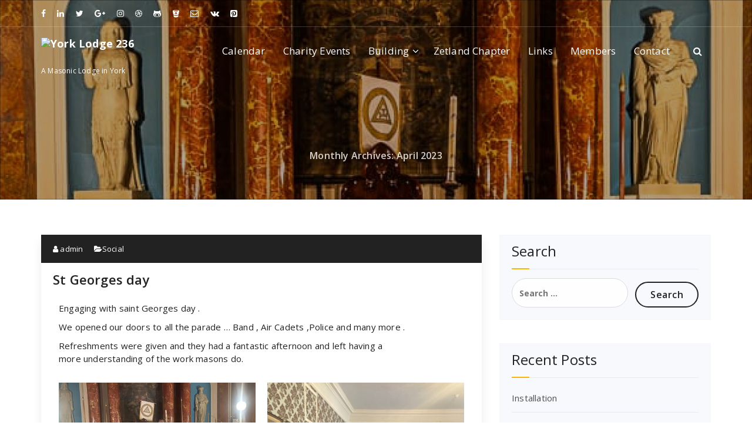

--- FILE ---
content_type: text/html; charset=UTF-8
request_url: http://www.yorklodge236.org.uk/2023/04/
body_size: 11962
content:
<!DOCTYPE html>
<html lang="en-GB">
	<head>
	<meta charset="UTF-8">
	<meta name="viewport" content="width=device-width, initial-scale=1">
	<link rel="profile" href="https://gmpg.org/xfn/11">
	
	<title>April 2023 &#8211; York Lodge 236</title>
<meta name='robots' content='max-image-preview:large' />
<link rel='dns-prefetch' href='//fonts.googleapis.com' />
<link rel="alternate" type="application/rss+xml" title="York Lodge 236 &raquo; Feed" href="http://www.yorklodge236.org.uk/feed/" />
<link rel="alternate" type="application/rss+xml" title="York Lodge 236 &raquo; Comments Feed" href="http://www.yorklodge236.org.uk/comments/feed/" />
<style id='wp-img-auto-sizes-contain-inline-css' type='text/css'>
img:is([sizes=auto i],[sizes^="auto," i]){contain-intrinsic-size:3000px 1500px}
/*# sourceURL=wp-img-auto-sizes-contain-inline-css */
</style>
<style id='wp-emoji-styles-inline-css' type='text/css'>

	img.wp-smiley, img.emoji {
		display: inline !important;
		border: none !important;
		box-shadow: none !important;
		height: 1em !important;
		width: 1em !important;
		margin: 0 0.07em !important;
		vertical-align: -0.1em !important;
		background: none !important;
		padding: 0 !important;
	}
/*# sourceURL=wp-emoji-styles-inline-css */
</style>
<style id='classic-theme-styles-inline-css' type='text/css'>
/*! This file is auto-generated */
.wp-block-button__link{color:#fff;background-color:#32373c;border-radius:9999px;box-shadow:none;text-decoration:none;padding:calc(.667em + 2px) calc(1.333em + 2px);font-size:1.125em}.wp-block-file__button{background:#32373c;color:#fff;text-decoration:none}
/*# sourceURL=/wp-includes/css/classic-themes.min.css */
</style>
<style id='global-styles-inline-css' type='text/css'>
:root{--wp--preset--aspect-ratio--square: 1;--wp--preset--aspect-ratio--4-3: 4/3;--wp--preset--aspect-ratio--3-4: 3/4;--wp--preset--aspect-ratio--3-2: 3/2;--wp--preset--aspect-ratio--2-3: 2/3;--wp--preset--aspect-ratio--16-9: 16/9;--wp--preset--aspect-ratio--9-16: 9/16;--wp--preset--color--black: #000000;--wp--preset--color--cyan-bluish-gray: #abb8c3;--wp--preset--color--white: #ffffff;--wp--preset--color--pale-pink: #f78da7;--wp--preset--color--vivid-red: #cf2e2e;--wp--preset--color--luminous-vivid-orange: #ff6900;--wp--preset--color--luminous-vivid-amber: #fcb900;--wp--preset--color--light-green-cyan: #7bdcb5;--wp--preset--color--vivid-green-cyan: #00d084;--wp--preset--color--pale-cyan-blue: #8ed1fc;--wp--preset--color--vivid-cyan-blue: #0693e3;--wp--preset--color--vivid-purple: #9b51e0;--wp--preset--gradient--vivid-cyan-blue-to-vivid-purple: linear-gradient(135deg,rgb(6,147,227) 0%,rgb(155,81,224) 100%);--wp--preset--gradient--light-green-cyan-to-vivid-green-cyan: linear-gradient(135deg,rgb(122,220,180) 0%,rgb(0,208,130) 100%);--wp--preset--gradient--luminous-vivid-amber-to-luminous-vivid-orange: linear-gradient(135deg,rgb(252,185,0) 0%,rgb(255,105,0) 100%);--wp--preset--gradient--luminous-vivid-orange-to-vivid-red: linear-gradient(135deg,rgb(255,105,0) 0%,rgb(207,46,46) 100%);--wp--preset--gradient--very-light-gray-to-cyan-bluish-gray: linear-gradient(135deg,rgb(238,238,238) 0%,rgb(169,184,195) 100%);--wp--preset--gradient--cool-to-warm-spectrum: linear-gradient(135deg,rgb(74,234,220) 0%,rgb(151,120,209) 20%,rgb(207,42,186) 40%,rgb(238,44,130) 60%,rgb(251,105,98) 80%,rgb(254,248,76) 100%);--wp--preset--gradient--blush-light-purple: linear-gradient(135deg,rgb(255,206,236) 0%,rgb(152,150,240) 100%);--wp--preset--gradient--blush-bordeaux: linear-gradient(135deg,rgb(254,205,165) 0%,rgb(254,45,45) 50%,rgb(107,0,62) 100%);--wp--preset--gradient--luminous-dusk: linear-gradient(135deg,rgb(255,203,112) 0%,rgb(199,81,192) 50%,rgb(65,88,208) 100%);--wp--preset--gradient--pale-ocean: linear-gradient(135deg,rgb(255,245,203) 0%,rgb(182,227,212) 50%,rgb(51,167,181) 100%);--wp--preset--gradient--electric-grass: linear-gradient(135deg,rgb(202,248,128) 0%,rgb(113,206,126) 100%);--wp--preset--gradient--midnight: linear-gradient(135deg,rgb(2,3,129) 0%,rgb(40,116,252) 100%);--wp--preset--font-size--small: 13px;--wp--preset--font-size--medium: 20px;--wp--preset--font-size--large: 36px;--wp--preset--font-size--x-large: 42px;--wp--preset--spacing--20: 0.44rem;--wp--preset--spacing--30: 0.67rem;--wp--preset--spacing--40: 1rem;--wp--preset--spacing--50: 1.5rem;--wp--preset--spacing--60: 2.25rem;--wp--preset--spacing--70: 3.38rem;--wp--preset--spacing--80: 5.06rem;--wp--preset--shadow--natural: 6px 6px 9px rgba(0, 0, 0, 0.2);--wp--preset--shadow--deep: 12px 12px 50px rgba(0, 0, 0, 0.4);--wp--preset--shadow--sharp: 6px 6px 0px rgba(0, 0, 0, 0.2);--wp--preset--shadow--outlined: 6px 6px 0px -3px rgb(255, 255, 255), 6px 6px rgb(0, 0, 0);--wp--preset--shadow--crisp: 6px 6px 0px rgb(0, 0, 0);}:where(.is-layout-flex){gap: 0.5em;}:where(.is-layout-grid){gap: 0.5em;}body .is-layout-flex{display: flex;}.is-layout-flex{flex-wrap: wrap;align-items: center;}.is-layout-flex > :is(*, div){margin: 0;}body .is-layout-grid{display: grid;}.is-layout-grid > :is(*, div){margin: 0;}:where(.wp-block-columns.is-layout-flex){gap: 2em;}:where(.wp-block-columns.is-layout-grid){gap: 2em;}:where(.wp-block-post-template.is-layout-flex){gap: 1.25em;}:where(.wp-block-post-template.is-layout-grid){gap: 1.25em;}.has-black-color{color: var(--wp--preset--color--black) !important;}.has-cyan-bluish-gray-color{color: var(--wp--preset--color--cyan-bluish-gray) !important;}.has-white-color{color: var(--wp--preset--color--white) !important;}.has-pale-pink-color{color: var(--wp--preset--color--pale-pink) !important;}.has-vivid-red-color{color: var(--wp--preset--color--vivid-red) !important;}.has-luminous-vivid-orange-color{color: var(--wp--preset--color--luminous-vivid-orange) !important;}.has-luminous-vivid-amber-color{color: var(--wp--preset--color--luminous-vivid-amber) !important;}.has-light-green-cyan-color{color: var(--wp--preset--color--light-green-cyan) !important;}.has-vivid-green-cyan-color{color: var(--wp--preset--color--vivid-green-cyan) !important;}.has-pale-cyan-blue-color{color: var(--wp--preset--color--pale-cyan-blue) !important;}.has-vivid-cyan-blue-color{color: var(--wp--preset--color--vivid-cyan-blue) !important;}.has-vivid-purple-color{color: var(--wp--preset--color--vivid-purple) !important;}.has-black-background-color{background-color: var(--wp--preset--color--black) !important;}.has-cyan-bluish-gray-background-color{background-color: var(--wp--preset--color--cyan-bluish-gray) !important;}.has-white-background-color{background-color: var(--wp--preset--color--white) !important;}.has-pale-pink-background-color{background-color: var(--wp--preset--color--pale-pink) !important;}.has-vivid-red-background-color{background-color: var(--wp--preset--color--vivid-red) !important;}.has-luminous-vivid-orange-background-color{background-color: var(--wp--preset--color--luminous-vivid-orange) !important;}.has-luminous-vivid-amber-background-color{background-color: var(--wp--preset--color--luminous-vivid-amber) !important;}.has-light-green-cyan-background-color{background-color: var(--wp--preset--color--light-green-cyan) !important;}.has-vivid-green-cyan-background-color{background-color: var(--wp--preset--color--vivid-green-cyan) !important;}.has-pale-cyan-blue-background-color{background-color: var(--wp--preset--color--pale-cyan-blue) !important;}.has-vivid-cyan-blue-background-color{background-color: var(--wp--preset--color--vivid-cyan-blue) !important;}.has-vivid-purple-background-color{background-color: var(--wp--preset--color--vivid-purple) !important;}.has-black-border-color{border-color: var(--wp--preset--color--black) !important;}.has-cyan-bluish-gray-border-color{border-color: var(--wp--preset--color--cyan-bluish-gray) !important;}.has-white-border-color{border-color: var(--wp--preset--color--white) !important;}.has-pale-pink-border-color{border-color: var(--wp--preset--color--pale-pink) !important;}.has-vivid-red-border-color{border-color: var(--wp--preset--color--vivid-red) !important;}.has-luminous-vivid-orange-border-color{border-color: var(--wp--preset--color--luminous-vivid-orange) !important;}.has-luminous-vivid-amber-border-color{border-color: var(--wp--preset--color--luminous-vivid-amber) !important;}.has-light-green-cyan-border-color{border-color: var(--wp--preset--color--light-green-cyan) !important;}.has-vivid-green-cyan-border-color{border-color: var(--wp--preset--color--vivid-green-cyan) !important;}.has-pale-cyan-blue-border-color{border-color: var(--wp--preset--color--pale-cyan-blue) !important;}.has-vivid-cyan-blue-border-color{border-color: var(--wp--preset--color--vivid-cyan-blue) !important;}.has-vivid-purple-border-color{border-color: var(--wp--preset--color--vivid-purple) !important;}.has-vivid-cyan-blue-to-vivid-purple-gradient-background{background: var(--wp--preset--gradient--vivid-cyan-blue-to-vivid-purple) !important;}.has-light-green-cyan-to-vivid-green-cyan-gradient-background{background: var(--wp--preset--gradient--light-green-cyan-to-vivid-green-cyan) !important;}.has-luminous-vivid-amber-to-luminous-vivid-orange-gradient-background{background: var(--wp--preset--gradient--luminous-vivid-amber-to-luminous-vivid-orange) !important;}.has-luminous-vivid-orange-to-vivid-red-gradient-background{background: var(--wp--preset--gradient--luminous-vivid-orange-to-vivid-red) !important;}.has-very-light-gray-to-cyan-bluish-gray-gradient-background{background: var(--wp--preset--gradient--very-light-gray-to-cyan-bluish-gray) !important;}.has-cool-to-warm-spectrum-gradient-background{background: var(--wp--preset--gradient--cool-to-warm-spectrum) !important;}.has-blush-light-purple-gradient-background{background: var(--wp--preset--gradient--blush-light-purple) !important;}.has-blush-bordeaux-gradient-background{background: var(--wp--preset--gradient--blush-bordeaux) !important;}.has-luminous-dusk-gradient-background{background: var(--wp--preset--gradient--luminous-dusk) !important;}.has-pale-ocean-gradient-background{background: var(--wp--preset--gradient--pale-ocean) !important;}.has-electric-grass-gradient-background{background: var(--wp--preset--gradient--electric-grass) !important;}.has-midnight-gradient-background{background: var(--wp--preset--gradient--midnight) !important;}.has-small-font-size{font-size: var(--wp--preset--font-size--small) !important;}.has-medium-font-size{font-size: var(--wp--preset--font-size--medium) !important;}.has-large-font-size{font-size: var(--wp--preset--font-size--large) !important;}.has-x-large-font-size{font-size: var(--wp--preset--font-size--x-large) !important;}
:where(.wp-block-post-template.is-layout-flex){gap: 1.25em;}:where(.wp-block-post-template.is-layout-grid){gap: 1.25em;}
:where(.wp-block-term-template.is-layout-flex){gap: 1.25em;}:where(.wp-block-term-template.is-layout-grid){gap: 1.25em;}
:where(.wp-block-columns.is-layout-flex){gap: 2em;}:where(.wp-block-columns.is-layout-grid){gap: 2em;}
:root :where(.wp-block-pullquote){font-size: 1.5em;line-height: 1.6;}
/*# sourceURL=global-styles-inline-css */
</style>
<link rel='stylesheet' id='heropress-fonts-css' href='//fonts.googleapis.com/css?family=Open+Sans%3A300%2C400%2C600%2C700%2C800%7CRaleway%3A400%2C700&#038;subset=latin%2Clatin-ext' type='text/css' media='all' />
<link rel='stylesheet' id='specia-style-css' href='http://www.yorklodge236.org.uk/wp-content/themes/heropress/style.css?ver=6.9' type='text/css' media='all' />
<style id='specia-style-inline-css' type='text/css'>
.bt-primary,a.bt-primary,button.bt-primary,.more-link,a.more-link, .wpcf7-submit,input.wpcf7-submit,div.tagcloud a,.widget .woocommerce-product-search input[type='search'],.widget .search-form input[type='search'],input[type='submit'],button[type='submit'],.woo-sidebar .woocommerce-mini-cart__buttons.buttons .button,footer .woocommerce-mini-cart__buttons.buttons .button,.woocommerce ul.products li.product .button, .woocommerce nav.woocommerce-pagination ul li a,.woocommerce nav.woocommerce-pagination ul li span,.top-scroll,.woocommerce-cart .wc-proceed-to-checkout a.checkout-button,.woocommerce table.cart td.actions .input-text,.woocommerce-page #content table.cart td.actions .input-text,.woocommerce-page table.cart td.actions .input-text,.wp-block-search .wp-block-search__input, .wp-block-loginout a, .woocommerce a.button, .woocommerce span.onsale {
					border-radius: 100px !important;
				}

/*# sourceURL=specia-style-inline-css */
</style>
<link rel='stylesheet' id='owl-carousel-css' href='http://www.yorklodge236.org.uk/wp-content/themes/specia/css/owl.carousel.css?ver=6.9' type='text/css' media='all' />
<link rel='stylesheet' id='bootstrap-css' href='http://www.yorklodge236.org.uk/wp-content/themes/specia/css/bootstrap.min.css?ver=6.9' type='text/css' media='all' />
<link rel='stylesheet' id='woo-css' href='http://www.yorklodge236.org.uk/wp-content/themes/specia/css/woo.css?ver=6.9' type='text/css' media='all' />
<link rel='stylesheet' id='specia-form-css' href='http://www.yorklodge236.org.uk/wp-content/themes/specia/css/form.css?ver=6.9' type='text/css' media='all' />
<link rel='stylesheet' id='specia-typography-css' href='http://www.yorklodge236.org.uk/wp-content/themes/specia/css/typography.css?ver=6.9' type='text/css' media='all' />
<link rel='stylesheet' id='specia-widget-css' href='http://www.yorklodge236.org.uk/wp-content/themes/specia/css/widget.css?ver=6.9' type='text/css' media='all' />
<link rel='stylesheet' id='specia-top-widget-css' href='http://www.yorklodge236.org.uk/wp-content/themes/specia/css/top-widget.css?ver=6.9' type='text/css' media='all' />
<link rel='stylesheet' id='specia-text-animate-css' href='http://www.yorklodge236.org.uk/wp-content/themes/specia/css/text-animate.css?ver=6.9' type='text/css' media='all' />
<link rel='stylesheet' id='animate-css' href='http://www.yorklodge236.org.uk/wp-content/themes/specia/css/animate.min.css?ver=6.9' type='text/css' media='all' />
<link rel='stylesheet' id='specia-text-rotator-css' href='http://www.yorklodge236.org.uk/wp-content/themes/specia/css/text-rotator.css?ver=6.9' type='text/css' media='all' />
<link rel='stylesheet' id='specia-menus-css' href='http://www.yorklodge236.org.uk/wp-content/themes/specia/css/menus.css?ver=6.9' type='text/css' media='all' />
<link rel='stylesheet' id='font-awesome-css' href='http://www.yorklodge236.org.uk/wp-content/plugins/elementor/assets/lib/font-awesome/css/font-awesome.min.css?ver=4.7.0' type='text/css' media='all' />
<link rel='stylesheet' id='specia-fonts-css' href='//fonts.googleapis.com/css?family=Open+Sans%3A300%2C400%2C600%2C700%2C800%7CRaleway%3A400%2C700&#038;subset=latin%2Clatin-ext' type='text/css' media='all' />
<link rel='stylesheet' id='tablepress-default-css' href='http://www.yorklodge236.org.uk/wp-content/plugins/tablepress/css/build/default.css?ver=3.2.6' type='text/css' media='all' />
<link rel='stylesheet' id='specia-parent-style-css' href='http://www.yorklodge236.org.uk/wp-content/themes/specia/style.css?ver=6.9' type='text/css' media='all' />
<link rel='stylesheet' id='heropress-main-css' href='http://www.yorklodge236.org.uk/wp-content/themes/heropress/style.css?ver=6.9' type='text/css' media='all' />
<link rel='stylesheet' id='heropress-default-css' href='http://www.yorklodge236.org.uk/wp-content/themes/heropress/css/colors/default.css?ver=6.9' type='text/css' media='all' />
<link rel='stylesheet' id='heropress-media-query-css' href='http://www.yorklodge236.org.uk/wp-content/themes/specia/css/media-query.css?ver=6.9' type='text/css' media='all' />
<script type="text/javascript" src="http://www.yorklodge236.org.uk/wp-includes/js/jquery/jquery.min.js?ver=3.7.1" id="jquery-core-js"></script>
<script type="text/javascript" src="http://www.yorklodge236.org.uk/wp-includes/js/jquery/jquery-migrate.min.js?ver=3.4.1" id="jquery-migrate-js"></script>
<script type="text/javascript" src="http://www.yorklodge236.org.uk/wp-content/themes/specia/js/bootstrap.min.js?ver=6.9" id="bootstrap-js"></script>
<script type="text/javascript" src="http://www.yorklodge236.org.uk/wp-content/themes/specia/js/owl.carousel.min.js?ver=6.9" id="owl-carousel-js"></script>
<script type="text/javascript" src="http://www.yorklodge236.org.uk/wp-content/themes/specia/js/jquery.simple-text-rotator.min.js?ver=6.9" id="jquery-text-rotator-js"></script>
<script type="text/javascript" src="http://www.yorklodge236.org.uk/wp-content/themes/specia/js/wow.min.js?ver=6.9" id="wow-min-js"></script>
<script type="text/javascript" src="http://www.yorklodge236.org.uk/wp-content/themes/specia/js/component.min.js?ver=6.9" id="specia-service-component-js"></script>
<script type="text/javascript" src="http://www.yorklodge236.org.uk/wp-content/themes/specia/js/modernizr.custom.min.js?ver=6.9" id="specia-service-modernizr-custom-js"></script>
<script type="text/javascript" src="http://www.yorklodge236.org.uk/wp-content/themes/specia/js/custom.js?ver=6.9" id="specia-custom-js-js"></script>
<link rel="https://api.w.org/" href="http://www.yorklodge236.org.uk/wp-json/" /><link rel="EditURI" type="application/rsd+xml" title="RSD" href="http://www.yorklodge236.org.uk/xmlrpc.php?rsd" />
<meta name="generator" content="WordPress 6.9" />
<meta name="generator" content="Elementor 3.34.2; features: additional_custom_breakpoints; settings: css_print_method-external, google_font-enabled, font_display-auto">
			<style>
				.e-con.e-parent:nth-of-type(n+4):not(.e-lazyloaded):not(.e-no-lazyload),
				.e-con.e-parent:nth-of-type(n+4):not(.e-lazyloaded):not(.e-no-lazyload) * {
					background-image: none !important;
				}
				@media screen and (max-height: 1024px) {
					.e-con.e-parent:nth-of-type(n+3):not(.e-lazyloaded):not(.e-no-lazyload),
					.e-con.e-parent:nth-of-type(n+3):not(.e-lazyloaded):not(.e-no-lazyload) * {
						background-image: none !important;
					}
				}
				@media screen and (max-height: 640px) {
					.e-con.e-parent:nth-of-type(n+2):not(.e-lazyloaded):not(.e-no-lazyload),
					.e-con.e-parent:nth-of-type(n+2):not(.e-lazyloaded):not(.e-no-lazyload) * {
						background-image: none !important;
					}
				}
			</style>
			<link rel="icon" href="http://www.yorklodge236.org.uk/wp-content/uploads/2022/03/1766735-200-150x150.png" sizes="32x32" />
<link rel="icon" href="http://www.yorklodge236.org.uk/wp-content/uploads/2022/03/1766735-200.png" sizes="192x192" />
<link rel="apple-touch-icon" href="http://www.yorklodge236.org.uk/wp-content/uploads/2022/03/1766735-200.png" />
<meta name="msapplication-TileImage" content="http://www.yorklodge236.org.uk/wp-content/uploads/2022/03/1766735-200.png" />
</head>

<body class="archive date wp-custom-logo wp-theme-specia wp-child-theme-heropress elementor-default elementor-kit-36">
<div id="page" class="site">
<a class="skip-link screen-reader-text" href="#content">Skip to content</a>	

<!-- Header -->
<header id="header-section" class="header nav-heropress" role="banner">
		<div id="unique-header" class="header-top-info d-lg-block d-none wow fadeInDown">
		<div class="header-widget">
			<div class="container">
				<div class="row">
					<div class="col-lg-6 col-12">
						<div id="header-top-left" class="text-lg-left text-center">
							<!-- Start Social Media Icons -->
											
															<aside id="social_widget" class="widget widget_social_widget">
									<ul>
										 
											<li><a class="tool-bounce tool-bottom-left" href="#" aria-label="fa-facebook"><i class="fa fa-facebook"></i></a></li>
																				
										 
										<li><a class="tool-bounce tool-bottom-left" href="#" aria-label="fa-linkedin"><i class="fa fa-linkedin"></i></a></li>
																				
										 
										<li><a class="tool-bounce tool-bottom-left" href="#" aria-label="fa-twitter"><i class="fa fa-twitter"></i></a></li>
																				
										 
										<li><a class="tool-bounce tool-bottom-left" href="#" aria-label="fa-google-plus"><i class="fa fa-google-plus"></i></a></li>
																				
										 
										<li><a class="tool-bounce tool-bottom-left" href="#" aria-label="fa-instagram"><i class="fa fa-instagram"></i></a></li>
																				
										 
										<li><a class="tool-bounce tool-bottom-left" href="#" aria-label="fa-dribbble"><i class="fa fa-dribbble"></i></a></li>
																				
										 
										<li><a class="tool-bounce tool-bottom-left" href="#" aria-label="fa-github-alt"><i class="fa fa-github-alt"></i></a></li>
																				
										 
										<li><a class="tool-bounce tool-bottom-left" href="#" aria-label="fa-bitbucket"><i class="fa fa-bitbucket"></i></a></li>
																				
										 
										<li><a class="tool-bounce tool-bottom-left" href="mailto:#" aria-label="fa-envelope-o"><i class="fa fa-envelope-o"></i></a></li>
																				
																				
										 
										<li><a class="tool-bounce tool-bottom-left" href="#" aria-label="fa-vk"><i class="fa fa-vk"></i></a></li>
																				
										 
										<li><a class="tool-bounce tool-bottom-left" href="#" aria-label="fa-pinterest-square"><i class="fa fa-pinterest-square"></i></a></li>
																			</ul>
								</aside>
									                	<!-- /End Social Media Icons-->
						</div>
					</div>
					<div class="col-lg-6 col-12">
						<div id="header-top-right" class="text-lg-right text-center">
																				</div>
					</div>
				</div>
			</div>
		</div>
	</div>
		<div class="navigator-wrapper">
		<!-- Mobile Toggle -->
	    <div class="theme-mobile-nav d-lg-none d-block sticky-nav">
	        <div class="container">
	            <div class="row">
	                <div class="col-md-12">
	                    <div class="theme-mobile-menu">
	                        <div class="headtop-mobi">
	                            <div class="headtop-shift">
	                                <a href="javascript:void(0);" class="header-sidebar-toggle open-toggle"><span></span></a>
	                                <a href="javascript:void(0);" class="header-sidebar-toggle close-button"><span></span></a>
	                                <div id="mob-h-top" class="mobi-head-top animated"></div>
	                            </div>
	                        </div>
	                        <div class="mobile-logo">
								<a href="http://www.yorklodge236.org.uk/" class="custom-logo-link" rel="home"><img src="http://www.yorklodge236.org.uk/wp-content/uploads/2023/05/HeroPress.png" class="custom-logo navbar-brand" alt="York Lodge 236" decoding="async" /></a>		                            <p class="site-description">A Masonic Lodge in York</p>
		                        	                        </div>
	                        <div class="menu-toggle-wrap">
	                            <div class="hamburger-menu">
	                                <a href="javascript:void(0);" class="menu-toggle">
	                                    <div class="top-bun"></div>
	                                    <div class="meat"></div>
	                                    <div class="bottom-bun"></div>
	                                </a>
	                            </div>
	                        </div>
	                        <div id="mobile-m" class="mobile-menu">
	                            <div class="mobile-menu-shift">
	                                <a href="javascript:void(0);" class="close-style close-menu"></a>
	                            </div>
	                        </div>
	                    </div>
	                </div>
	            </div>
	        </div>
	    </div>
	    <!-- / -->

	    <!-- Top Menu -->
	    <div class="xl-nav-area d-none d-lg-block">
	        <div class="navigation sticky-nav">
	            <div class="container">
	                <div class="row">
	                    <div class="col-md-3 my-auto">
	                        <div class="logo">
								<a href="http://www.yorklodge236.org.uk/" class="custom-logo-link" rel="home"><img src="http://www.yorklodge236.org.uk/wp-content/uploads/2023/05/HeroPress.png" class="custom-logo navbar-brand" alt="York Lodge 236" decoding="async" /></a>		                            <p class="site-description">A Masonic Lodge in York</p>
		                        	                        </div>
	                    </div>
	                    <div class="col-md-9 my-auto">
	                        <div class="theme-menu">
	                            <nav class="menubar">
	                                <ul id="menu-navigation" class="menu-wrap"><li id="menu-item-75" class="menu-item menu-item-type-post_type menu-item-object-page menu-item-75"><a href="http://www.yorklodge236.org.uk/calendar/">Calendar</a></li>
<li id="menu-item-544" class="menu-item menu-item-type-post_type menu-item-object-page menu-item-544"><a href="http://www.yorklodge236.org.uk/charity-events/">Charity Events</a></li>
<li id="menu-item-27" class="menu-item menu-item-type-post_type menu-item-object-page menu-item-has-children menu-item-27 dropdown"><a href="http://www.yorklodge236.org.uk/building/">Building</a><span class="mobi_drop d-lg-none"><a href="#" class="fa fa-plus"></a></span>
<ul class="dropdown-menu">
	<li id="menu-item-23" class="menu-item menu-item-type-post_type menu-item-object-page menu-item-has-children menu-item-23 dropdown dropdown-submenu"><a href="http://www.yorklodge236.org.uk/history/">History</a><span class="mobi_drop d-lg-none"><a href="#" class="fa fa-plus"></a></span>
	<ul class="dropdown-menu">
		<li id="menu-item-276" class="menu-item menu-item-type-post_type menu-item-object-page menu-item-276"><a href="http://www.yorklodge236.org.uk/history/masters/">Masters</a></li>
	</ul>
</li>
	<li id="menu-item-218" class="menu-item menu-item-type-post_type menu-item-object-page menu-item-218"><a href="http://www.yorklodge236.org.uk/building-gallery/">Building Gallery</a></li>
</ul>
</li>
<li id="menu-item-160" class="menu-item menu-item-type-post_type menu-item-object-page menu-item-160"><a href="http://www.yorklodge236.org.uk/zetland-chapter/">Zetland Chapter</a></li>
<li id="menu-item-367" class="menu-item menu-item-type-post_type menu-item-object-page menu-item-367"><a href="http://www.yorklodge236.org.uk/links/">Links</a></li>
<li id="menu-item-305" class="menu-item menu-item-type-post_type menu-item-object-page menu-item-305"><a href="http://www.yorklodge236.org.uk/members/">Members</a></li>
<li id="menu-item-31" class="menu-item menu-item-type-post_type menu-item-object-page menu-item-31"><a href="http://www.yorklodge236.org.uk/joining/">Contact</a></li>
</ul>                               
	                            </nav>
	                            <div class="menu-right">
	                                <ul class="wrap-right">
	                                    <li class="search-button">
	                                        <a href="#" id="view-search-btn" class="header-search-toggle"><i class="fa fa-search"></i></a>
	                                        <!-- Quik search -->
	                                        <div class="view-search-btn header-search-popup">
	                                            <form method="get" class="search-form" action="http://www.yorklodge236.org.uk/" aria-label="Site Search">
	                                                <span class="screen-reader-text">Search for:</span>
	                                                <input type="search" class="search-field header-search-field" placeholder="Type To Search" name="s" id="popfocus" value="" autofocus>
	                                                <a href="#" class="close-style header-search-close"></a>
	                                            </form>
	                                        </div>
	                                        <!-- / -->
	                                    </li>
											                                    	                                </ul>
	                            </div>
	                        </div>
	                    </div>
	                </div>
	            </div>
	        </div>
	    </div>
	</div>

</header>
	<section class="breadcrumb hero" style="background: url('http://www.yorklodge236.org.uk/wp-content/uploads/2022/03/cropped-index4-1.jpg') no-repeat fixed 0 0 / cover rgba(0, 0, 0, 0.3);">
	
    <div class="background-overlay">
        <div class="container">
            <div class="row padding-top-100 padding-bottom-150">
                <div class="col-md-12 col-xs-12 col-sm-12 text-center hero-breadcrumb">
                     <h2>
						Monthly Archives: April 2023					</h2>
                </div>
            </div>
        </div>
    </div>
</section>

<div class="clearfix"></div>
<div id="content" class="site-content" role="main">
<!-- Blog & Sidebar Section -->
<section class="page-wrapper">
	<div class="container">
		<div class="row padding-top-60 padding-bottom-60">
			
			<!--Blog Detail-->
			<div class="col-md-8" >
					
										
												
							<article id="post-573" class="post-573 post type-post status-publish format-standard hentry category-social">
        <a  href="http://www.yorklodge236.org.uk/2023/04/24/st-georges-day/" class="post-thumbnail" ></a>
	
    <footer class="entry-footer">
        <span class="byline">
            <span class="author vcard">
				<a class="url fn n" href="http://www.yorklodge236.org.uk/author/admin/"><i class="fa fa-user"></i>  admin</a>
            </span>
        </span>

                <span class="cat-links">
            <a href="http://www.yorklodge236.org.uk/2023/04/24/st-georges-day/"><i class="fa fa-folder-open"></i><a href="http://www.yorklodge236.org.uk/category/social/" rel="category tag">Social</a></a>
        </span>
        
        
    </footer><!-- .entry-footer -->

    <header class="entry-header">
        <h2 class="entry-title"><a href="http://www.yorklodge236.org.uk/2023/04/24/st-georges-day/" rel="bookmark">St Georges day</a></h2> 
    </header><!-- .entry-header -->

    <div class="entry-content">
       		<div data-elementor-type="wp-post" data-elementor-id="573" class="elementor elementor-573">
						<section class="elementor-section elementor-top-section elementor-element elementor-element-890aef5 elementor-section-boxed elementor-section-height-default elementor-section-height-default" data-id="890aef5" data-element_type="section">
						<div class="elementor-container elementor-column-gap-default">
					<div class="elementor-column elementor-col-100 elementor-top-column elementor-element elementor-element-bac244f" data-id="bac244f" data-element_type="column">
			<div class="elementor-widget-wrap elementor-element-populated">
						<div class="elementor-element elementor-element-4bb8c7c elementor-widget elementor-widget-text-editor" data-id="4bb8c7c" data-element_type="widget" data-widget_type="text-editor.default">
				<div class="elementor-widget-container">
									<p>Engaging with saint Georges day .</p><p>We opened our doors to all the parade &#8230; Band , Air Cadets ,Police and many more .</p><p>Refreshments were given and they had a fantastic afternoon and left having a<br />more understanding of the work masons do.</p>								</div>
				</div>
					</div>
		</div>
					</div>
		</section>
				<section class="elementor-section elementor-top-section elementor-element elementor-element-9cd051f elementor-section-boxed elementor-section-height-default elementor-section-height-default" data-id="9cd051f" data-element_type="section">
						<div class="elementor-container elementor-column-gap-default">
					<div class="elementor-column elementor-col-50 elementor-top-column elementor-element elementor-element-c8dc9a3" data-id="c8dc9a3" data-element_type="column">
			<div class="elementor-widget-wrap elementor-element-populated">
						<div class="elementor-element elementor-element-55b49d4 elementor-widget elementor-widget-image" data-id="55b49d4" data-element_type="widget" data-widget_type="image.default">
				<div class="elementor-widget-container">
															<img fetchpriority="high" decoding="async" width="1024" height="768" src="http://www.yorklodge236.org.uk/wp-content/uploads/2023/04/IMG_4060-1024x768.jpg" class="attachment-large size-large wp-image-574" alt="" srcset="http://www.yorklodge236.org.uk/wp-content/uploads/2023/04/IMG_4060-1024x768.jpg 1024w, http://www.yorklodge236.org.uk/wp-content/uploads/2023/04/IMG_4060-300x225.jpg 300w, http://www.yorklodge236.org.uk/wp-content/uploads/2023/04/IMG_4060-768x576.jpg 768w, http://www.yorklodge236.org.uk/wp-content/uploads/2023/04/IMG_4060-1536x1152.jpg 1536w, http://www.yorklodge236.org.uk/wp-content/uploads/2023/04/IMG_4060-2048x1536.jpg 2048w" sizes="(max-width: 1024px) 100vw, 1024px" />															</div>
				</div>
					</div>
		</div>
				<div class="elementor-column elementor-col-50 elementor-top-column elementor-element elementor-element-3eb472a" data-id="3eb472a" data-element_type="column">
			<div class="elementor-widget-wrap elementor-element-populated">
						<div class="elementor-element elementor-element-445f325 elementor-widget elementor-widget-image" data-id="445f325" data-element_type="widget" data-widget_type="image.default">
				<div class="elementor-widget-container">
															<img decoding="async" width="768" height="1024" src="http://www.yorklodge236.org.uk/wp-content/uploads/2023/04/IMG_4063-768x1024.jpg" class="attachment-large size-large wp-image-575" alt="" srcset="http://www.yorklodge236.org.uk/wp-content/uploads/2023/04/IMG_4063-768x1024.jpg 768w, http://www.yorklodge236.org.uk/wp-content/uploads/2023/04/IMG_4063-225x300.jpg 225w, http://www.yorklodge236.org.uk/wp-content/uploads/2023/04/IMG_4063-1152x1536.jpg 1152w, http://www.yorklodge236.org.uk/wp-content/uploads/2023/04/IMG_4063-1536x2048.jpg 1536w, http://www.yorklodge236.org.uk/wp-content/uploads/2023/04/IMG_4063-scaled.jpg 1920w" sizes="(max-width: 768px) 100vw, 768px" />															</div>
				</div>
					</div>
		</div>
					</div>
		</section>
				<section class="elementor-section elementor-top-section elementor-element elementor-element-9d35d93 elementor-section-boxed elementor-section-height-default elementor-section-height-default" data-id="9d35d93" data-element_type="section">
						<div class="elementor-container elementor-column-gap-default">
					<div class="elementor-column elementor-col-50 elementor-top-column elementor-element elementor-element-c36dad5" data-id="c36dad5" data-element_type="column">
			<div class="elementor-widget-wrap elementor-element-populated">
						<div class="elementor-element elementor-element-323ae47 elementor-widget elementor-widget-image" data-id="323ae47" data-element_type="widget" data-widget_type="image.default">
				<div class="elementor-widget-container">
															<img decoding="async" width="1024" height="768" src="http://www.yorklodge236.org.uk/wp-content/uploads/2023/04/Untitled4.jpg" class="attachment-large size-large wp-image-583" alt="" srcset="http://www.yorklodge236.org.uk/wp-content/uploads/2023/04/Untitled4.jpg 1024w, http://www.yorklodge236.org.uk/wp-content/uploads/2023/04/Untitled4-300x225.jpg 300w, http://www.yorklodge236.org.uk/wp-content/uploads/2023/04/Untitled4-768x576.jpg 768w" sizes="(max-width: 1024px) 100vw, 1024px" />															</div>
				</div>
					</div>
		</div>
				<div class="elementor-column elementor-col-50 elementor-top-column elementor-element elementor-element-5027291" data-id="5027291" data-element_type="column">
			<div class="elementor-widget-wrap elementor-element-populated">
						<div class="elementor-element elementor-element-3abcd3f elementor-widget elementor-widget-image" data-id="3abcd3f" data-element_type="widget" data-widget_type="image.default">
				<div class="elementor-widget-container">
															<img loading="lazy" decoding="async" width="1024" height="768" src="http://www.yorklodge236.org.uk/wp-content/uploads/2023/04/Untitled5.jpg" class="attachment-large size-large wp-image-584" alt="" srcset="http://www.yorklodge236.org.uk/wp-content/uploads/2023/04/Untitled5.jpg 1024w, http://www.yorklodge236.org.uk/wp-content/uploads/2023/04/Untitled5-300x225.jpg 300w, http://www.yorklodge236.org.uk/wp-content/uploads/2023/04/Untitled5-768x576.jpg 768w" sizes="(max-width: 1024px) 100vw, 1024px" />															</div>
				</div>
					</div>
		</div>
					</div>
		</section>
				<section class="elementor-section elementor-top-section elementor-element elementor-element-d6ff9a4 elementor-section-boxed elementor-section-height-default elementor-section-height-default" data-id="d6ff9a4" data-element_type="section">
						<div class="elementor-container elementor-column-gap-default">
					<div class="elementor-column elementor-col-50 elementor-top-column elementor-element elementor-element-252b2f0" data-id="252b2f0" data-element_type="column">
			<div class="elementor-widget-wrap elementor-element-populated">
						<div class="elementor-element elementor-element-5d9fbf5 elementor-widget elementor-widget-image" data-id="5d9fbf5" data-element_type="widget" data-widget_type="image.default">
				<div class="elementor-widget-container">
															<img loading="lazy" decoding="async" width="1024" height="768" src="http://www.yorklodge236.org.uk/wp-content/uploads/2023/04/Untitled2.jpg" class="attachment-large size-large wp-image-581" alt="" srcset="http://www.yorklodge236.org.uk/wp-content/uploads/2023/04/Untitled2.jpg 1024w, http://www.yorklodge236.org.uk/wp-content/uploads/2023/04/Untitled2-300x225.jpg 300w, http://www.yorklodge236.org.uk/wp-content/uploads/2023/04/Untitled2-768x576.jpg 768w" sizes="(max-width: 1024px) 100vw, 1024px" />															</div>
				</div>
					</div>
		</div>
				<div class="elementor-column elementor-col-50 elementor-top-column elementor-element elementor-element-d1b62dc" data-id="d1b62dc" data-element_type="column">
			<div class="elementor-widget-wrap elementor-element-populated">
						<div class="elementor-element elementor-element-a6dd50e elementor-widget elementor-widget-image" data-id="a6dd50e" data-element_type="widget" data-widget_type="image.default">
				<div class="elementor-widget-container">
															<img loading="lazy" decoding="async" width="1024" height="768" src="http://www.yorklodge236.org.uk/wp-content/uploads/2023/04/Untitled3.jpg" class="attachment-large size-large wp-image-582" alt="" srcset="http://www.yorklodge236.org.uk/wp-content/uploads/2023/04/Untitled3.jpg 1024w, http://www.yorklodge236.org.uk/wp-content/uploads/2023/04/Untitled3-300x225.jpg 300w, http://www.yorklodge236.org.uk/wp-content/uploads/2023/04/Untitled3-768x576.jpg 768w" sizes="(max-width: 1024px) 100vw, 1024px" />															</div>
				</div>
					</div>
		</div>
					</div>
		</section>
				<section class="elementor-section elementor-top-section elementor-element elementor-element-ae90ad6 elementor-section-boxed elementor-section-height-default elementor-section-height-default" data-id="ae90ad6" data-element_type="section">
						<div class="elementor-container elementor-column-gap-default">
					<div class="elementor-column elementor-col-50 elementor-top-column elementor-element elementor-element-4a03feb" data-id="4a03feb" data-element_type="column">
			<div class="elementor-widget-wrap elementor-element-populated">
						<div class="elementor-element elementor-element-c75e0b2 elementor-widget elementor-widget-image" data-id="c75e0b2" data-element_type="widget" data-widget_type="image.default">
				<div class="elementor-widget-container">
															<img loading="lazy" decoding="async" width="1024" height="768" src="http://www.yorklodge236.org.uk/wp-content/uploads/2023/04/Untitled.jpg" class="attachment-large size-large wp-image-579" alt="" srcset="http://www.yorklodge236.org.uk/wp-content/uploads/2023/04/Untitled.jpg 1024w, http://www.yorklodge236.org.uk/wp-content/uploads/2023/04/Untitled-300x225.jpg 300w, http://www.yorklodge236.org.uk/wp-content/uploads/2023/04/Untitled-768x576.jpg 768w" sizes="(max-width: 1024px) 100vw, 1024px" />															</div>
				</div>
					</div>
		</div>
				<div class="elementor-column elementor-col-50 elementor-top-column elementor-element elementor-element-59cc7a4" data-id="59cc7a4" data-element_type="column">
			<div class="elementor-widget-wrap elementor-element-populated">
						<div class="elementor-element elementor-element-8dd63ad elementor-widget elementor-widget-image" data-id="8dd63ad" data-element_type="widget" data-widget_type="image.default">
				<div class="elementor-widget-container">
															<img loading="lazy" decoding="async" width="1024" height="768" src="http://www.yorklodge236.org.uk/wp-content/uploads/2023/04/Untitled1.jpg" class="attachment-large size-large wp-image-580" alt="" srcset="http://www.yorklodge236.org.uk/wp-content/uploads/2023/04/Untitled1.jpg 1024w, http://www.yorklodge236.org.uk/wp-content/uploads/2023/04/Untitled1-300x225.jpg 300w, http://www.yorklodge236.org.uk/wp-content/uploads/2023/04/Untitled1-768x576.jpg 768w" sizes="(max-width: 1024px) 100vw, 1024px" />															</div>
				</div>
					</div>
		</div>
					</div>
		</section>
				</div>
		    </div><!-- .entry-content -->

</article>
					
												
							<article id="post-569" class="post-569 post type-post status-publish format-standard hentry category-lodge-meets">
        <a  href="http://www.yorklodge236.org.uk/2023/04/18/april-17-passing/" class="post-thumbnail" ></a>
	
    <footer class="entry-footer">
        <span class="byline">
            <span class="author vcard">
				<a class="url fn n" href="http://www.yorklodge236.org.uk/author/admin/"><i class="fa fa-user"></i>  admin</a>
            </span>
        </span>

                <span class="cat-links">
            <a href="http://www.yorklodge236.org.uk/2023/04/18/april-17-passing/"><i class="fa fa-folder-open"></i><a href="http://www.yorklodge236.org.uk/category/lodge-meets/" rel="category tag">Lodge meets</a></a>
        </span>
        
        
    </footer><!-- .entry-footer -->

    <header class="entry-header">
        <h2 class="entry-title"><a href="http://www.yorklodge236.org.uk/2023/04/18/april-17-passing/" rel="bookmark">April 17 &#8211; Passing</a></h2> 
    </header><!-- .entry-header -->

    <div class="entry-content">
       <p>Well what a turn out for Bro Travis&#8217; passing&#8230;.<br />
RW Bro Dr David Chambers PGM was attending, and the lodge had 52 Brethren marking the occasion.<br />
We also welcomed back our old caterer, and my goodness what a wonderful festive board they laid out.</p>
<p>Bro Travis was passed and enjoyed the evening<br />
Stewards did a marvellous job as always</p>
<p>RW Bro Dr David Chambers toast to the evening was one of the most heartfelt and inspiring toasts Iv heard in a long time&#8230;.such a pleasure to meet him.</p>
<p>Meal was curry soup, gammon and veg, lemon compote and coffee</p>
<p>&nbsp;</p>
<p><img loading="lazy" decoding="async" class="alignnone size-medium wp-image-570" src="http://www.yorklodge236.org.uk/wp-content/uploads/2023/04/20230417_211859-225x300.jpg" alt="" width="225" height="300" srcset="http://www.yorklodge236.org.uk/wp-content/uploads/2023/04/20230417_211859-225x300.jpg 225w, http://www.yorklodge236.org.uk/wp-content/uploads/2023/04/20230417_211859-768x1024.jpg 768w, http://www.yorklodge236.org.uk/wp-content/uploads/2023/04/20230417_211859-1152x1536.jpg 1152w, http://www.yorklodge236.org.uk/wp-content/uploads/2023/04/20230417_211859-1536x2048.jpg 1536w, http://www.yorklodge236.org.uk/wp-content/uploads/2023/04/20230417_211859-scaled.jpg 1920w" sizes="(max-width: 225px) 100vw, 225px" /></p>
    </div><!-- .entry-content -->

</article>
					
												
						<div class="paginations">
												</div>
						
								
			</div>
			<!--/End of Blog Detail-->

			
				<div class="col-md-4">
	<div class="sidebar" role="complementary">
		<aside id="search-1" class="widget"><h3 class="widget-title">Search</h3><div class="title-border"></div><form role="search" method="get" class="search-form" action="http://www.yorklodge236.org.uk/">
				<label>
					<span class="screen-reader-text">Search for:</span>
					<input type="search" class="search-field" placeholder="Search &hellip;" value="" name="s" />
				</label>
				<input type="submit" class="search-submit" value="Search" />
			</form></aside>
		<aside id="recent-posts-1" class="widget">
		<h3 class="widget-title">Recent Posts</h3><div class="title-border"></div>
		<ul>
											<li>
					<a href="http://www.yorklodge236.org.uk/2024/01/16/installation-2/">Installation</a>
									</li>
											<li>
					<a href="http://www.yorklodge236.org.uk/2023/12/03/xmas-2023/">Xmas 2023</a>
									</li>
											<li>
					<a href="http://www.yorklodge236.org.uk/2023/07/05/236-visits-256/">236 Visits 265</a>
									</li>
											<li>
					<a href="http://www.yorklodge236.org.uk/2023/06/20/a-double/">A double</a>
									</li>
											<li>
					<a href="http://www.yorklodge236.org.uk/2023/06/16/eid-event-flyer-23-july/">Eid Event Flyer &#8211; 23 July</a>
									</li>
					</ul>

		</aside><aside id="archives-1" class="widget"><h3 class="widget-title">Archives</h3><div class="title-border"></div>		<label class="screen-reader-text" for="archives-dropdown-1">Archives</label>
		<select id="archives-dropdown-1" name="archive-dropdown">
			
			<option value="">Select Month</option>
				<option value='http://www.yorklodge236.org.uk/2024/01/'> January 2024 </option>
	<option value='http://www.yorklodge236.org.uk/2023/12/'> December 2023 </option>
	<option value='http://www.yorklodge236.org.uk/2023/07/'> July 2023 </option>
	<option value='http://www.yorklodge236.org.uk/2023/06/'> June 2023 </option>
	<option value='http://www.yorklodge236.org.uk/2023/05/'> May 2023 </option>
	<option value='http://www.yorklodge236.org.uk/2023/04/' selected='selected'> April 2023 </option>
	<option value='http://www.yorklodge236.org.uk/2023/03/'> March 2023 </option>
	<option value='http://www.yorklodge236.org.uk/2023/02/'> February 2023 </option>
	<option value='http://www.yorklodge236.org.uk/2023/01/'> January 2023 </option>
	<option value='http://www.yorklodge236.org.uk/2022/12/'> December 2022 </option>
	<option value='http://www.yorklodge236.org.uk/2022/11/'> November 2022 </option>
	<option value='http://www.yorklodge236.org.uk/2022/10/'> October 2022 </option>
	<option value='http://www.yorklodge236.org.uk/2022/09/'> September 2022 </option>
	<option value='http://www.yorklodge236.org.uk/2022/08/'> August 2022 </option>
	<option value='http://www.yorklodge236.org.uk/2022/06/'> June 2022 </option>
	<option value='http://www.yorklodge236.org.uk/2022/05/'> May 2022 </option>
	<option value='http://www.yorklodge236.org.uk/2022/04/'> April 2022 </option>
	<option value='http://www.yorklodge236.org.uk/2022/03/'> March 2022 </option>
	<option value='http://www.yorklodge236.org.uk/2022/02/'> February 2022 </option>
	<option value='http://www.yorklodge236.org.uk/2022/01/'> January 2022 </option>

		</select>

			<script type="text/javascript">
/* <![CDATA[ */

( ( dropdownId ) => {
	const dropdown = document.getElementById( dropdownId );
	function onSelectChange() {
		setTimeout( () => {
			if ( 'escape' === dropdown.dataset.lastkey ) {
				return;
			}
			if ( dropdown.value ) {
				document.location.href = dropdown.value;
			}
		}, 250 );
	}
	function onKeyUp( event ) {
		if ( 'Escape' === event.key ) {
			dropdown.dataset.lastkey = 'escape';
		} else {
			delete dropdown.dataset.lastkey;
		}
	}
	function onClick() {
		delete dropdown.dataset.lastkey;
	}
	dropdown.addEventListener( 'keyup', onKeyUp );
	dropdown.addEventListener( 'click', onClick );
	dropdown.addEventListener( 'change', onSelectChange );
})( "archives-dropdown-1" );

//# sourceURL=WP_Widget_Archives%3A%3Awidget
/* ]]> */
</script>
</aside>	</div><!-- #secondary -->
</div>
		
		</div>	
	</div>
</section>
<!-- End of Blog & Sidebar Section -->
 
<div class="clearfix"></div>


<!--======================================
    Footer Section
========================================-->
	<footer class="footer-sidebar" role="contentinfo">     
		<div class="background-overlay">
			<div class="container">
				<div class="row padding-top-60 padding-bottom-60">
					<div class="col-md-3 col-sm-6"><aside id="categories-1" class="widget"><h3 class="widget-title">Categories</h3><div class="title-border"></div>
			<ul>
					<li class="cat-item cat-item-3"><a href="http://www.yorklodge236.org.uk/category/lodge-meets/">Lodge meets</a>
</li>
	<li class="cat-item cat-item-4"><a href="http://www.yorklodge236.org.uk/category/social/">Social</a>
</li>
	<li class="cat-item cat-item-1"><a href="http://www.yorklodge236.org.uk/category/uncategorised/">Uncategorised</a>
</li>
			</ul>

			</aside></div><div class="col-md-3 col-sm-6"><aside id="archives-1" class="widget"><h3 class="widget-title">Archives</h3><div class="title-border"></div>		<label class="screen-reader-text" for="archives-dropdown-1">Archives</label>
		<select id="archives-dropdown-1" name="archive-dropdown">
			
			<option value="">Select Month</option>
				<option value='http://www.yorklodge236.org.uk/2024/01/'> January 2024 </option>
	<option value='http://www.yorklodge236.org.uk/2023/12/'> December 2023 </option>
	<option value='http://www.yorklodge236.org.uk/2023/07/'> July 2023 </option>
	<option value='http://www.yorklodge236.org.uk/2023/06/'> June 2023 </option>
	<option value='http://www.yorklodge236.org.uk/2023/05/'> May 2023 </option>
	<option value='http://www.yorklodge236.org.uk/2023/04/' selected='selected'> April 2023 </option>
	<option value='http://www.yorklodge236.org.uk/2023/03/'> March 2023 </option>
	<option value='http://www.yorklodge236.org.uk/2023/02/'> February 2023 </option>
	<option value='http://www.yorklodge236.org.uk/2023/01/'> January 2023 </option>
	<option value='http://www.yorklodge236.org.uk/2022/12/'> December 2022 </option>
	<option value='http://www.yorklodge236.org.uk/2022/11/'> November 2022 </option>
	<option value='http://www.yorklodge236.org.uk/2022/10/'> October 2022 </option>
	<option value='http://www.yorklodge236.org.uk/2022/09/'> September 2022 </option>
	<option value='http://www.yorklodge236.org.uk/2022/08/'> August 2022 </option>
	<option value='http://www.yorklodge236.org.uk/2022/06/'> June 2022 </option>
	<option value='http://www.yorklodge236.org.uk/2022/05/'> May 2022 </option>
	<option value='http://www.yorklodge236.org.uk/2022/04/'> April 2022 </option>
	<option value='http://www.yorklodge236.org.uk/2022/03/'> March 2022 </option>
	<option value='http://www.yorklodge236.org.uk/2022/02/'> February 2022 </option>
	<option value='http://www.yorklodge236.org.uk/2022/01/'> January 2022 </option>

		</select>

			<script type="text/javascript">
/* <![CDATA[ */

( ( dropdownId ) => {
	const dropdown = document.getElementById( dropdownId );
	function onSelectChange() {
		setTimeout( () => {
			if ( 'escape' === dropdown.dataset.lastkey ) {
				return;
			}
			if ( dropdown.value ) {
				document.location.href = dropdown.value;
			}
		}, 250 );
	}
	function onKeyUp( event ) {
		if ( 'Escape' === event.key ) {
			dropdown.dataset.lastkey = 'escape';
		} else {
			delete dropdown.dataset.lastkey;
		}
	}
	function onClick() {
		delete dropdown.dataset.lastkey;
	}
	dropdown.addEventListener( 'keyup', onKeyUp );
	dropdown.addEventListener( 'click', onClick );
	dropdown.addEventListener( 'change', onSelectChange );
})( "archives-dropdown-1" );

//# sourceURL=WP_Widget_Archives%3A%3Awidget
/* ]]> */
</script>
</aside></div><div class="col-md-3 col-sm-6"><aside id="meta-1" class="widget"><h3 class="widget-title">Meta</h3><div class="title-border"></div>
		<ul>
						<li><a href="http://www.yorklodge236.org.uk/wp-login.php">Log in</a></li>
			<li><a href="http://www.yorklodge236.org.uk/feed/">Entries feed</a></li>
			<li><a href="http://www.yorklodge236.org.uk/comments/feed/">Comments feed</a></li>

			<li><a href="https://en-gb.wordpress.org/">WordPress.org</a></li>
		</ul>

		</aside></div>				</div>
			</div>
		</div>
	</footer>

<div class="clearfix"></div>

<!--======================================
    Footer Copyright
========================================-->
	<section id="specia-footer" class="footer-copyright">
		<div class="container">
			<div class="row padding-top-20 padding-bottom-10 ">
				<div class="col-md-6 text-left">
																<p class="copyright">
						Copyright © 2026 York Lodge 236 						</p>
									</div>

				<div class="col-md-6">
										
									</div>
			</div>
		</div>
	</section>
<!--======================================
    Top Scroller
========================================-->
<a href="#" class="top-scroll"><i class="fa fa-hand-o-up"></i></a> 
</div>
</div>
<script type="speculationrules">
{"prefetch":[{"source":"document","where":{"and":[{"href_matches":"/*"},{"not":{"href_matches":["/wp-*.php","/wp-admin/*","/wp-content/uploads/*","/wp-content/*","/wp-content/plugins/*","/wp-content/themes/heropress/*","/wp-content/themes/specia/*","/*\\?(.+)"]}},{"not":{"selector_matches":"a[rel~=\"nofollow\"]"}},{"not":{"selector_matches":".no-prefetch, .no-prefetch a"}}]},"eagerness":"conservative"}]}
</script>
			<script>
				const lazyloadRunObserver = () => {
					const lazyloadBackgrounds = document.querySelectorAll( `.e-con.e-parent:not(.e-lazyloaded)` );
					const lazyloadBackgroundObserver = new IntersectionObserver( ( entries ) => {
						entries.forEach( ( entry ) => {
							if ( entry.isIntersecting ) {
								let lazyloadBackground = entry.target;
								if( lazyloadBackground ) {
									lazyloadBackground.classList.add( 'e-lazyloaded' );
								}
								lazyloadBackgroundObserver.unobserve( entry.target );
							}
						});
					}, { rootMargin: '200px 0px 200px 0px' } );
					lazyloadBackgrounds.forEach( ( lazyloadBackground ) => {
						lazyloadBackgroundObserver.observe( lazyloadBackground );
					} );
				};
				const events = [
					'DOMContentLoaded',
					'elementor/lazyload/observe',
				];
				events.forEach( ( event ) => {
					document.addEventListener( event, lazyloadRunObserver );
				} );
			</script>
			<link rel='stylesheet' id='elementor-frontend-css' href='http://www.yorklodge236.org.uk/wp-content/plugins/elementor/assets/css/frontend.min.css?ver=3.34.2' type='text/css' media='all' />
<link rel='stylesheet' id='elementor-post-573-css' href='http://www.yorklodge236.org.uk/wp-content/uploads/elementor/css/post-573.css?ver=1769052341' type='text/css' media='all' />
<link rel='stylesheet' id='elementor-icons-css' href='http://www.yorklodge236.org.uk/wp-content/plugins/elementor/assets/lib/eicons/css/elementor-icons.min.css?ver=5.46.0' type='text/css' media='all' />
<link rel='stylesheet' id='elementor-post-36-css' href='http://www.yorklodge236.org.uk/wp-content/uploads/elementor/css/post-36.css?ver=1769049531' type='text/css' media='all' />
<link rel='stylesheet' id='elementor-gf-local-roboto-css' href='http://www.yorklodge236.org.uk/wp-content/uploads/elementor/google-fonts/css/roboto.css?ver=1743288547' type='text/css' media='all' />
<link rel='stylesheet' id='elementor-gf-local-robotoslab-css' href='http://www.yorklodge236.org.uk/wp-content/uploads/elementor/google-fonts/css/robotoslab.css?ver=1743288552' type='text/css' media='all' />
<script type="text/javascript" src="http://www.yorklodge236.org.uk/wp-content/themes/specia/js/theme.js?ver=6.9" id="specia-theme-js-js"></script>
<script type="text/javascript" src="http://www.yorklodge236.org.uk/wp-content/themes/specia/js/skip-link-focus-fix.js?ver=20151215" id="skip-link-focus-fix-js"></script>
<script type="text/javascript" src="http://www.yorklodge236.org.uk/wp-content/plugins/elementor/assets/js/webpack.runtime.min.js?ver=3.34.2" id="elementor-webpack-runtime-js"></script>
<script type="text/javascript" src="http://www.yorklodge236.org.uk/wp-content/plugins/elementor/assets/js/frontend-modules.min.js?ver=3.34.2" id="elementor-frontend-modules-js"></script>
<script type="text/javascript" src="http://www.yorklodge236.org.uk/wp-includes/js/jquery/ui/core.min.js?ver=1.13.3" id="jquery-ui-core-js"></script>
<script type="text/javascript" id="elementor-frontend-js-before">
/* <![CDATA[ */
var elementorFrontendConfig = {"environmentMode":{"edit":false,"wpPreview":false,"isScriptDebug":false},"i18n":{"shareOnFacebook":"Share on Facebook","shareOnTwitter":"Share on Twitter","pinIt":"Pin it","download":"Download","downloadImage":"Download image","fullscreen":"Fullscreen","zoom":"Zoom","share":"Share","playVideo":"Play Video","previous":"Previous","next":"Next","close":"Close","a11yCarouselPrevSlideMessage":"Previous slide","a11yCarouselNextSlideMessage":"Next slide","a11yCarouselFirstSlideMessage":"This is the first slide","a11yCarouselLastSlideMessage":"This is the last slide","a11yCarouselPaginationBulletMessage":"Go to slide"},"is_rtl":false,"breakpoints":{"xs":0,"sm":480,"md":768,"lg":1025,"xl":1440,"xxl":1600},"responsive":{"breakpoints":{"mobile":{"label":"Mobile Portrait","value":767,"default_value":767,"direction":"max","is_enabled":true},"mobile_extra":{"label":"Mobile Landscape","value":880,"default_value":880,"direction":"max","is_enabled":false},"tablet":{"label":"Tablet Portrait","value":1024,"default_value":1024,"direction":"max","is_enabled":true},"tablet_extra":{"label":"Tablet Landscape","value":1200,"default_value":1200,"direction":"max","is_enabled":false},"laptop":{"label":"Laptop","value":1366,"default_value":1366,"direction":"max","is_enabled":false},"widescreen":{"label":"Widescreen","value":2400,"default_value":2400,"direction":"min","is_enabled":false}},"hasCustomBreakpoints":false},"version":"3.34.2","is_static":false,"experimentalFeatures":{"additional_custom_breakpoints":true,"home_screen":true,"global_classes_should_enforce_capabilities":true,"e_variables":true,"cloud-library":true,"e_opt_in_v4_page":true,"e_interactions":true,"e_editor_one":true,"import-export-customization":true},"urls":{"assets":"http:\/\/www.yorklodge236.org.uk\/wp-content\/plugins\/elementor\/assets\/","ajaxurl":"http:\/\/www.yorklodge236.org.uk\/wp-admin\/admin-ajax.php","uploadUrl":"http:\/\/www.yorklodge236.org.uk\/wp-content\/uploads"},"nonces":{"floatingButtonsClickTracking":"1df1de82d1"},"swiperClass":"swiper","settings":{"editorPreferences":[]},"kit":{"active_breakpoints":["viewport_mobile","viewport_tablet"],"global_image_lightbox":"yes","lightbox_enable_counter":"yes","lightbox_enable_fullscreen":"yes","lightbox_enable_zoom":"yes","lightbox_enable_share":"yes","lightbox_title_src":"title","lightbox_description_src":"description"},"post":{"id":0,"title":"April 2023 &#8211; York Lodge 236","excerpt":""}};
//# sourceURL=elementor-frontend-js-before
/* ]]> */
</script>
<script type="text/javascript" src="http://www.yorklodge236.org.uk/wp-content/plugins/elementor/assets/js/frontend.min.js?ver=3.34.2" id="elementor-frontend-js"></script>
<script id="wp-emoji-settings" type="application/json">
{"baseUrl":"https://s.w.org/images/core/emoji/17.0.2/72x72/","ext":".png","svgUrl":"https://s.w.org/images/core/emoji/17.0.2/svg/","svgExt":".svg","source":{"concatemoji":"http://www.yorklodge236.org.uk/wp-includes/js/wp-emoji-release.min.js?ver=6.9"}}
</script>
<script type="module">
/* <![CDATA[ */
/*! This file is auto-generated */
const a=JSON.parse(document.getElementById("wp-emoji-settings").textContent),o=(window._wpemojiSettings=a,"wpEmojiSettingsSupports"),s=["flag","emoji"];function i(e){try{var t={supportTests:e,timestamp:(new Date).valueOf()};sessionStorage.setItem(o,JSON.stringify(t))}catch(e){}}function c(e,t,n){e.clearRect(0,0,e.canvas.width,e.canvas.height),e.fillText(t,0,0);t=new Uint32Array(e.getImageData(0,0,e.canvas.width,e.canvas.height).data);e.clearRect(0,0,e.canvas.width,e.canvas.height),e.fillText(n,0,0);const a=new Uint32Array(e.getImageData(0,0,e.canvas.width,e.canvas.height).data);return t.every((e,t)=>e===a[t])}function p(e,t){e.clearRect(0,0,e.canvas.width,e.canvas.height),e.fillText(t,0,0);var n=e.getImageData(16,16,1,1);for(let e=0;e<n.data.length;e++)if(0!==n.data[e])return!1;return!0}function u(e,t,n,a){switch(t){case"flag":return n(e,"\ud83c\udff3\ufe0f\u200d\u26a7\ufe0f","\ud83c\udff3\ufe0f\u200b\u26a7\ufe0f")?!1:!n(e,"\ud83c\udde8\ud83c\uddf6","\ud83c\udde8\u200b\ud83c\uddf6")&&!n(e,"\ud83c\udff4\udb40\udc67\udb40\udc62\udb40\udc65\udb40\udc6e\udb40\udc67\udb40\udc7f","\ud83c\udff4\u200b\udb40\udc67\u200b\udb40\udc62\u200b\udb40\udc65\u200b\udb40\udc6e\u200b\udb40\udc67\u200b\udb40\udc7f");case"emoji":return!a(e,"\ud83e\u1fac8")}return!1}function f(e,t,n,a){let r;const o=(r="undefined"!=typeof WorkerGlobalScope&&self instanceof WorkerGlobalScope?new OffscreenCanvas(300,150):document.createElement("canvas")).getContext("2d",{willReadFrequently:!0}),s=(o.textBaseline="top",o.font="600 32px Arial",{});return e.forEach(e=>{s[e]=t(o,e,n,a)}),s}function r(e){var t=document.createElement("script");t.src=e,t.defer=!0,document.head.appendChild(t)}a.supports={everything:!0,everythingExceptFlag:!0},new Promise(t=>{let n=function(){try{var e=JSON.parse(sessionStorage.getItem(o));if("object"==typeof e&&"number"==typeof e.timestamp&&(new Date).valueOf()<e.timestamp+604800&&"object"==typeof e.supportTests)return e.supportTests}catch(e){}return null}();if(!n){if("undefined"!=typeof Worker&&"undefined"!=typeof OffscreenCanvas&&"undefined"!=typeof URL&&URL.createObjectURL&&"undefined"!=typeof Blob)try{var e="postMessage("+f.toString()+"("+[JSON.stringify(s),u.toString(),c.toString(),p.toString()].join(",")+"));",a=new Blob([e],{type:"text/javascript"});const r=new Worker(URL.createObjectURL(a),{name:"wpTestEmojiSupports"});return void(r.onmessage=e=>{i(n=e.data),r.terminate(),t(n)})}catch(e){}i(n=f(s,u,c,p))}t(n)}).then(e=>{for(const n in e)a.supports[n]=e[n],a.supports.everything=a.supports.everything&&a.supports[n],"flag"!==n&&(a.supports.everythingExceptFlag=a.supports.everythingExceptFlag&&a.supports[n]);var t;a.supports.everythingExceptFlag=a.supports.everythingExceptFlag&&!a.supports.flag,a.supports.everything||((t=a.source||{}).concatemoji?r(t.concatemoji):t.wpemoji&&t.twemoji&&(r(t.twemoji),r(t.wpemoji)))});
//# sourceURL=http://www.yorklodge236.org.uk/wp-includes/js/wp-emoji-loader.min.js
/* ]]> */
</script>
</body>
</html>
